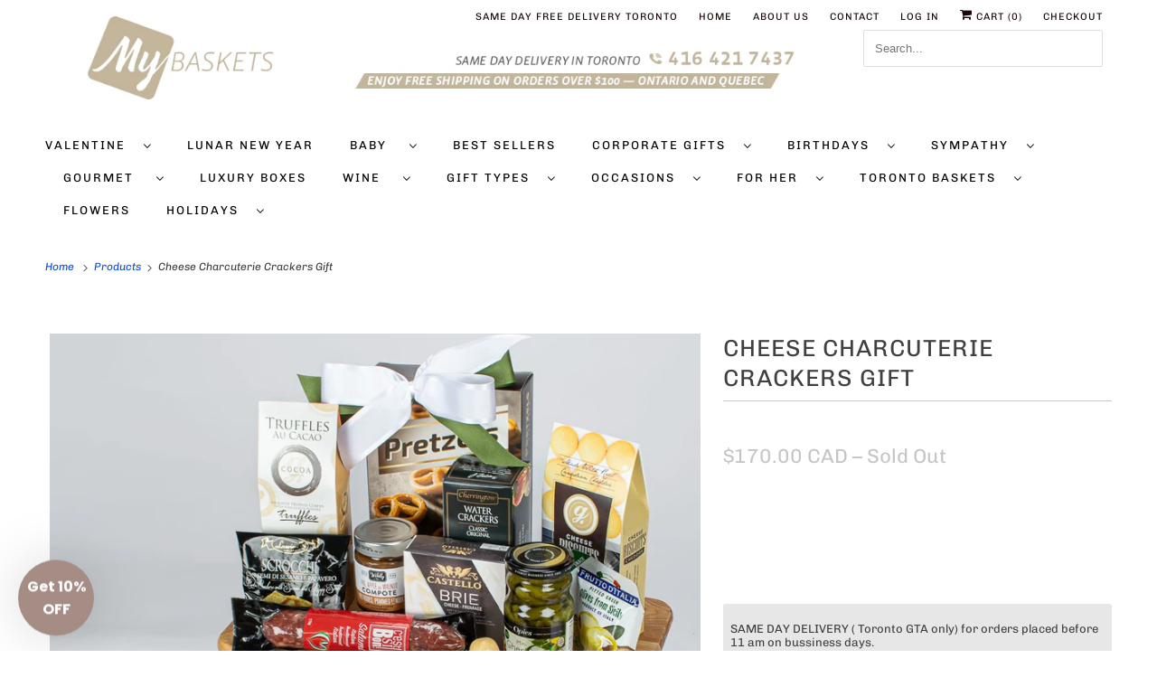

--- FILE ---
content_type: application/javascript; charset=utf-8
request_url: https://www.mybaskets.ca/products/cheese-charcuterie-crackers-gift-basket.json?callback=jQuery19106989129607804911_1769503238008&_=1769503238009
body_size: 2095
content:
/**/jQuery19106989129607804911_1769503238008({"product":{"id":4697436029031,"title":"Cheese Charcuterie Crackers Gift","body_html":"\u003cp\u003eThis \u003cstrong\u003eCheese Charcuterie Crackers gift basket \u003c\/strong\u003eincludes: \u003cbr\u003e\u003c\/p\u003e\n\u003cp\u003e\u003cstrong\u003eCREAMY BRIE \u003c\/strong\u003e- Premium quality Castello brie. Made in Denmark, this brie is a hit at any dinner party as a choice appetizer. \u003c\/p\u003e\n\u003cp\u003e\u003cstrong\u003eFRUIT\u003c\/strong\u003e \u003cstrong\u003eCOMPOTE \u003c\/strong\u003e- Wildly Delicious fig pear and orange fruit compote is what you've been missing from your cheese spread - until now! Best served with cheese or spread on a simple cracker, it's seriously delicious! \u003c\/p\u003e\n\u003cp\u003e\u003cstrong\u003ePICKLED GHERKINS \u003c\/strong\u003e- \u003cstrong\u003e\u003c\/strong\u003eA jar of pickles your won't be able to get enough of. Opies' cocktail gherkins are distilled in malt vinegar for the perfect appetizer food either on their own or paired with cheese or crackers. \u003cbr\u003e\u003c\/p\u003e\n\u003cp\u003e\u003cstrong\u003eITALIAN SALAMI (175g)-\u003cspan\u003e \u003c\/span\u003e\u003c\/strong\u003e\u003cspan\u003eSeasoned Italian Salami that can be cut to your liking. This savoury goodness is great on their own or paired with hard or soft cheeses. .\u003c\/span\u003e\u003c\/p\u003e\n\u003cp\u003e\u003cstrong\u003eWATER CRACKERS - \u003c\/strong\u003eLight and airy water crackers perfect\u003cspan style=\"font-size: 0.875rem;\"\u003e with a touch of honey for an added sweet taste and topped with grated aged Gouda. \u003c\/span\u003e\u003c\/p\u003e\n\u003cp\u003e\u003cstrong\u003eOLIVES\u003c\/strong\u003e- You haven't enjoyed olives until you've had these pitted green olives from Italy.\u003c\/p\u003e\n\u003cp\u003e\u003cstrong style=\"font-size: 0.875rem;\"\u003eARTISAN CRACKERS \u003c\/strong\u003e\u003cspan style=\"font-size: 0.875rem;\"\u003e- Simple and tasty rosemary crackers. Pairs excellently with brie, hard cheeses or jams and spreads.\u003c\/span\u003e\u003c\/p\u003e\n\u003cp\u003e\u003cstrong\u003eTRUFFLES\u003c\/strong\u003e- Exquisite chocolate truffles coated in fine cocoa powder and a rich chocolate centre. \u003c\/p\u003e\n\u003cp\u003e\u003cstrong\u003eCHEESE BISCUITS \u003c\/strong\u003e-Handmade savoury shortbread cookies made with real Canadian cheddar for shortbread like you've never had it before.\u003c\/p\u003e\n\u003cp\u003e\u003cstrong\u003eCRUNCHY PRETZELS \u003c\/strong\u003e- \u003cstrong\u003e\u003c\/strong\u003eA favourite savoury snack across North America, these simply seasoned, crunchy pretzels are a perfect dinner party snack to share with guests.\u003c\/p\u003e\n\u003cp\u003e\u003cstrong\u003eWOODEN CHEESE BOARD\u003c\/strong\u003e - The ideal sized, modern designed wooden cheese board. With rounded edges and oval supports to add height and a stylish appearance.\u003c\/p\u003e\n\u003cp\u003e\u003cmeta charset=\"utf-8\"\u003e\u003cspan\u003eIs a dinner party complete without an impressive and sprawling \u003cstrong\u003echarcuterie board\u003c\/strong\u003e? Make sure your friends and family are not missing out on this delicious trend with this cheese charcuterie gift basket. From creamy brie to fruity compote and all of the delicious bread snacks in between, this stylish gift basket is guaranteed to be the centre of attention with premium quality food products and a stylish risen cheese board to tie it all together. \u003c\/span\u003e\u003c\/p\u003e","vendor":"MY BASKETS","product_type":"Cheese Charcuterie Boards","created_at":"2020-09-16T16:52:41-04:00","handle":"cheese-charcuterie-crackers-gift-basket","updated_at":"2026-01-27T03:40:38-05:00","published_at":"2020-09-16T16:52:43-04:00","template_suffix":"","published_scope":"global","tags":"","variants":[{"id":32834995978343,"product_id":4697436029031,"title":"Default Title","price":"170.00","sku":"","position":1,"inventory_policy":"deny","compare_at_price":"","fulfillment_service":"manual","inventory_management":"shopify","option1":"Default Title","option2":null,"option3":null,"created_at":"2020-09-16T16:52:41-04:00","updated_at":"2026-01-27T03:40:38-05:00","taxable":true,"barcode":"","grams":0,"image_id":null,"weight":0.0,"weight_unit":"kg","inventory_quantity":-461,"old_inventory_quantity":-461,"requires_shipping":true,"price_currency":"CAD","compare_at_price_currency":""}],"options":[{"id":6108347990119,"product_id":4697436029031,"name":"Title","position":1,"values":["Default Title"]}],"images":[{"id":41440828358910,"product_id":4697436029031,"position":1,"created_at":"2024-04-11T14:47:22-04:00","updated_at":"2024-04-11T14:47:23-04:00","alt":"Charcuterie With Meat And Cheese","width":1024,"height":1024,"src":"https:\/\/cdn.shopify.com\/s\/files\/1\/0381\/6997\/files\/red_1.jpg?v=1712861243","variant_ids":[]},{"id":41440838942974,"product_id":4697436029031,"position":2,"created_at":"2024-04-11T14:48:39-04:00","updated_at":"2024-04-11T14:48:40-04:00","alt":"Crackers, Cheese And Italian Sauage ","width":1024,"height":1024,"src":"https:\/\/cdn.shopify.com\/s\/files\/1\/0381\/6997\/files\/charcuterie.jpg?v=1712861320","variant_ids":[]}],"image":{"id":41440828358910,"product_id":4697436029031,"position":1,"created_at":"2024-04-11T14:47:22-04:00","updated_at":"2024-04-11T14:47:23-04:00","alt":"Charcuterie With Meat And Cheese","width":1024,"height":1024,"src":"https:\/\/cdn.shopify.com\/s\/files\/1\/0381\/6997\/files\/red_1.jpg?v=1712861243","variant_ids":[]}}})

--- FILE ---
content_type: text/plain; charset=utf-8
request_url: https://productoptions.w3apps.co/api/imagecustomizer?productID=4697436029031&shopName=mybaskets&callback=jQuery19106989129607804911_1769503238008&_=1769503238010
body_size: -39
content:
jQuery19106989129607804911_1769503238008("{}")